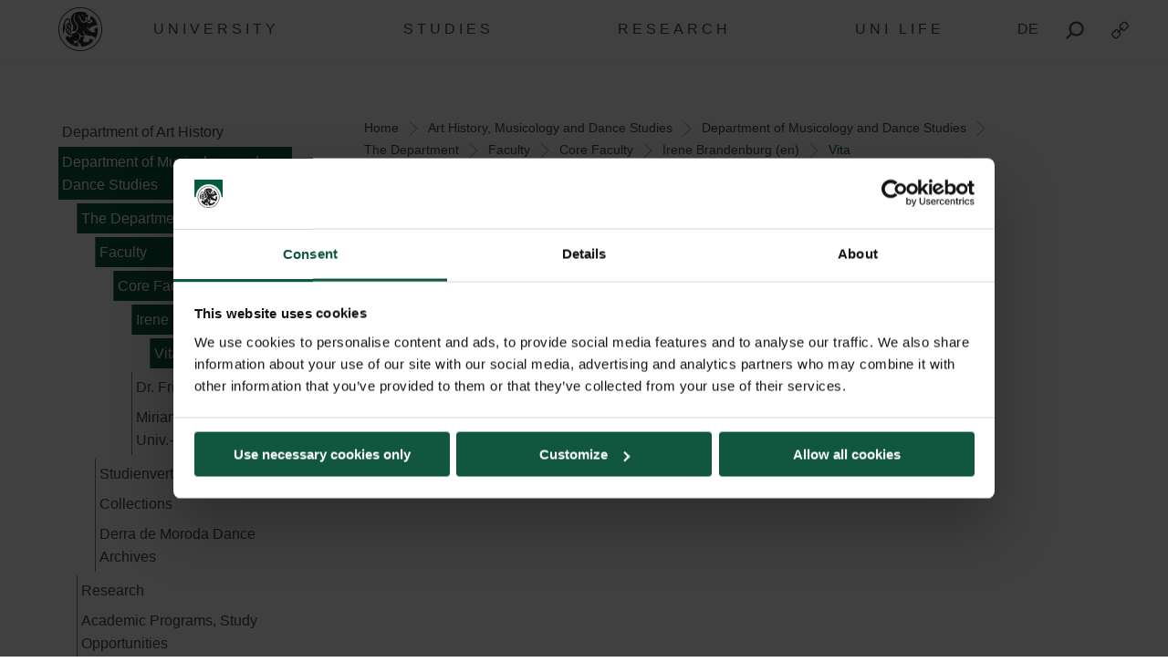

--- FILE ---
content_type: text/html; charset=UTF-8
request_url: https://www.plus.ac.at/art-history-musicology-and-dance-studies/department-of-musicology-and-dance-studies/the-department-2/faculty/core-faculty/irene-brandenburg-en/vita/?lang=en
body_size: 16594
content:
<!DOCTYPE html>
<html class="no-js" dir="ltr" lang="en-US" prefix="og: https://ogp.me/ns#">

<head>
    <meta charset="UTF-8">
    <meta http-equiv="x-ua-compatible" content="ie=edge">
    <meta name="viewport" content="width=device-width, initial-scale=1.0">
    <link media="all" href="https://www.plus.ac.at/wp-content/cache/autoptimize/css/autoptimize_27bcf56de1a87adfeb6004495e5261f3.css" rel="stylesheet"><title>Vita - Universität Salzburg</title>
    	
	<link rel="alternate" hreflang="de" href="https://www.plus.ac.at/kunst-musik-und-tanzwissenschaft/abteilung-musik-und-tanzwissenschaft/die-abteilung/personen/wissenschaftliches-personal/irene-brandenburg/vita/" />
<link rel="alternate" hreflang="en" href="https://www.plus.ac.at/art-history-musicology-and-dance-studies/department-of-musicology-and-dance-studies/the-department-2/faculty/core-faculty/irene-brandenburg-en/vita/?lang=en" />
<link rel="alternate" hreflang="x-default" href="https://www.plus.ac.at/kunst-musik-und-tanzwissenschaft/abteilung-musik-und-tanzwissenschaft/die-abteilung/personen/wissenschaftliches-personal/irene-brandenburg/vita/" />

		<!-- All in One SEO 4.7.8 - aioseo.com -->
	<meta name="robots" content="max-image-preview:large" />
	<link rel="canonical" href="https://www.plus.ac.at/art-history-musicology-and-dance-studies/department-of-musicology-and-dance-studies/the-department-2/faculty/core-faculty/irene-brandenburg-en/vita/?lang=en" />
	<meta name="generator" content="All in One SEO (AIOSEO) 4.7.8" />
		<meta property="og:locale" content="en_US" />
		<meta property="og:site_name" content="Universität Salzburg - Paris Lodron Universität Salzburg" />
		<meta property="og:type" content="article" />
		<meta property="og:title" content="Vita - Universität Salzburg" />
		<meta property="og:url" content="https://www.plus.ac.at/art-history-musicology-and-dance-studies/department-of-musicology-and-dance-studies/the-department-2/faculty/core-faculty/irene-brandenburg-en/vita/?lang=en" />
		<meta property="article:published_time" content="2021-02-21T10:33:25+00:00" />
		<meta property="article:modified_time" content="2021-02-27T16:59:24+00:00" />
		<meta name="twitter:card" content="summary_large_image" />
		<meta name="twitter:title" content="Vita - Universität Salzburg" />
		<script type="application/ld+json" class="aioseo-schema">
			{"@context":"https:\/\/schema.org","@graph":[{"@type":"BreadcrumbList","@id":"https:\/\/www.plus.ac.at\/art-history-musicology-and-dance-studies\/department-of-musicology-and-dance-studies\/the-department-2\/faculty\/core-faculty\/irene-brandenburg-en\/vita\/?lang=en#breadcrumblist","itemListElement":[{"@type":"ListItem","@id":"https:\/\/www.plus.ac.at\/?lang=en\/#listItem","position":1,"name":"Home","item":"https:\/\/www.plus.ac.at\/?lang=en\/","nextItem":{"@type":"ListItem","@id":"https:\/\/www.plus.ac.at\/art-history-musicology-and-dance-studies\/?lang=en#listItem","name":"Art History, Musicology and Dance Studies"}},{"@type":"ListItem","@id":"https:\/\/www.plus.ac.at\/art-history-musicology-and-dance-studies\/?lang=en#listItem","position":2,"name":"Art History, Musicology and Dance Studies","item":"https:\/\/www.plus.ac.at\/art-history-musicology-and-dance-studies\/?lang=en","nextItem":{"@type":"ListItem","@id":"https:\/\/www.plus.ac.at\/art-history-musicology-and-dance-studies\/department-of-musicology-and-dance-studies\/?lang=en#listItem","name":"Department of Musicology and Dance Studies"},"previousItem":{"@type":"ListItem","@id":"https:\/\/www.plus.ac.at\/?lang=en\/#listItem","name":"Home"}},{"@type":"ListItem","@id":"https:\/\/www.plus.ac.at\/art-history-musicology-and-dance-studies\/department-of-musicology-and-dance-studies\/?lang=en#listItem","position":3,"name":"Department of Musicology and Dance Studies","item":"https:\/\/www.plus.ac.at\/art-history-musicology-and-dance-studies\/department-of-musicology-and-dance-studies\/?lang=en","nextItem":{"@type":"ListItem","@id":"https:\/\/www.plus.ac.at\/art-history-musicology-and-dance-studies\/department-of-musicology-and-dance-studies\/the-department-2\/?lang=en#listItem","name":"The Department"},"previousItem":{"@type":"ListItem","@id":"https:\/\/www.plus.ac.at\/art-history-musicology-and-dance-studies\/?lang=en#listItem","name":"Art History, Musicology and Dance Studies"}},{"@type":"ListItem","@id":"https:\/\/www.plus.ac.at\/art-history-musicology-and-dance-studies\/department-of-musicology-and-dance-studies\/the-department-2\/?lang=en#listItem","position":4,"name":"The Department","item":"https:\/\/www.plus.ac.at\/art-history-musicology-and-dance-studies\/department-of-musicology-and-dance-studies\/the-department-2\/?lang=en","nextItem":{"@type":"ListItem","@id":"https:\/\/www.plus.ac.at\/art-history-musicology-and-dance-studies\/department-of-musicology-and-dance-studies\/the-department-2\/faculty\/?lang=en#listItem","name":"Faculty"},"previousItem":{"@type":"ListItem","@id":"https:\/\/www.plus.ac.at\/art-history-musicology-and-dance-studies\/department-of-musicology-and-dance-studies\/?lang=en#listItem","name":"Department of Musicology and Dance Studies"}},{"@type":"ListItem","@id":"https:\/\/www.plus.ac.at\/art-history-musicology-and-dance-studies\/department-of-musicology-and-dance-studies\/the-department-2\/faculty\/?lang=en#listItem","position":5,"name":"Faculty","item":"https:\/\/www.plus.ac.at\/art-history-musicology-and-dance-studies\/department-of-musicology-and-dance-studies\/the-department-2\/faculty\/?lang=en","nextItem":{"@type":"ListItem","@id":"https:\/\/www.plus.ac.at\/art-history-musicology-and-dance-studies\/department-of-musicology-and-dance-studies\/the-department-2\/faculty\/core-faculty\/?lang=en#listItem","name":"Core Faculty"},"previousItem":{"@type":"ListItem","@id":"https:\/\/www.plus.ac.at\/art-history-musicology-and-dance-studies\/department-of-musicology-and-dance-studies\/the-department-2\/?lang=en#listItem","name":"The Department"}},{"@type":"ListItem","@id":"https:\/\/www.plus.ac.at\/art-history-musicology-and-dance-studies\/department-of-musicology-and-dance-studies\/the-department-2\/faculty\/core-faculty\/?lang=en#listItem","position":6,"name":"Core Faculty","item":"https:\/\/www.plus.ac.at\/art-history-musicology-and-dance-studies\/department-of-musicology-and-dance-studies\/the-department-2\/faculty\/core-faculty\/?lang=en","nextItem":{"@type":"ListItem","@id":"https:\/\/www.plus.ac.at\/art-history-musicology-and-dance-studies\/department-of-musicology-and-dance-studies\/the-department-2\/faculty\/core-faculty\/irene-brandenburg-en\/?lang=en#listItem","name":"Irene Brandenburg (en)"},"previousItem":{"@type":"ListItem","@id":"https:\/\/www.plus.ac.at\/art-history-musicology-and-dance-studies\/department-of-musicology-and-dance-studies\/the-department-2\/faculty\/?lang=en#listItem","name":"Faculty"}},{"@type":"ListItem","@id":"https:\/\/www.plus.ac.at\/art-history-musicology-and-dance-studies\/department-of-musicology-and-dance-studies\/the-department-2\/faculty\/core-faculty\/irene-brandenburg-en\/?lang=en#listItem","position":7,"name":"Irene Brandenburg (en)","item":"https:\/\/www.plus.ac.at\/art-history-musicology-and-dance-studies\/department-of-musicology-and-dance-studies\/the-department-2\/faculty\/core-faculty\/irene-brandenburg-en\/?lang=en","nextItem":{"@type":"ListItem","@id":"https:\/\/www.plus.ac.at\/art-history-musicology-and-dance-studies\/department-of-musicology-and-dance-studies\/the-department-2\/faculty\/core-faculty\/irene-brandenburg-en\/vita\/?lang=en#listItem","name":"Vita"},"previousItem":{"@type":"ListItem","@id":"https:\/\/www.plus.ac.at\/art-history-musicology-and-dance-studies\/department-of-musicology-and-dance-studies\/the-department-2\/faculty\/core-faculty\/?lang=en#listItem","name":"Core Faculty"}},{"@type":"ListItem","@id":"https:\/\/www.plus.ac.at\/art-history-musicology-and-dance-studies\/department-of-musicology-and-dance-studies\/the-department-2\/faculty\/core-faculty\/irene-brandenburg-en\/vita\/?lang=en#listItem","position":8,"name":"Vita","previousItem":{"@type":"ListItem","@id":"https:\/\/www.plus.ac.at\/art-history-musicology-and-dance-studies\/department-of-musicology-and-dance-studies\/the-department-2\/faculty\/core-faculty\/irene-brandenburg-en\/?lang=en#listItem","name":"Irene Brandenburg (en)"}}]},{"@type":"Organization","@id":"https:\/\/www.plus.ac.at\/?lang=en\/#organization","name":"Paris Lodron Universit\u00e4t Salzburg","description":"Paris Lodron Universit\u00e4t Salzburg","url":"https:\/\/www.plus.ac.at\/?lang=en\/"},{"@type":"WebPage","@id":"https:\/\/www.plus.ac.at\/art-history-musicology-and-dance-studies\/department-of-musicology-and-dance-studies\/the-department-2\/faculty\/core-faculty\/irene-brandenburg-en\/vita\/?lang=en#webpage","url":"https:\/\/www.plus.ac.at\/art-history-musicology-and-dance-studies\/department-of-musicology-and-dance-studies\/the-department-2\/faculty\/core-faculty\/irene-brandenburg-en\/vita\/?lang=en","name":"Vita - Universit\u00e4t Salzburg","inLanguage":"en-US","isPartOf":{"@id":"https:\/\/www.plus.ac.at\/?lang=en\/#website"},"breadcrumb":{"@id":"https:\/\/www.plus.ac.at\/art-history-musicology-and-dance-studies\/department-of-musicology-and-dance-studies\/the-department-2\/faculty\/core-faculty\/irene-brandenburg-en\/vita\/?lang=en#breadcrumblist"},"datePublished":"2021-02-21T11:33:25+01:00","dateModified":"2021-02-27T17:59:24+01:00"},{"@type":"WebSite","@id":"https:\/\/www.plus.ac.at\/?lang=en\/#website","url":"https:\/\/www.plus.ac.at\/?lang=en\/","name":"Paris Lodron Universit\u00e4t Salzburg","description":"Paris Lodron Universit\u00e4t Salzburg","inLanguage":"en-US","publisher":{"@id":"https:\/\/www.plus.ac.at\/?lang=en\/#organization"}}]}
		</script>
		<!-- All in One SEO -->

<script id="Cookiebot" data-culture="EN" src="https://consent.cookiebot.com/uc.js" data-cbid="5bc55187-1665-4e52-a8a8-93293b01ff78" data-blockingmode="auto" type="text/javascript"></script><script>typo_site_url = "https:\/\/www.plus.ac.at"</script><meta property="og:image" content="https://www.plus.ac.at/wp-content/themes/typo-canvas-child-v2/assets/img/uni-sbg-logo.png"><meta property="og:description" content="">






























































<script type="text/javascript" src="https://www.plus.ac.at/wp-includes/js/jquery/jquery.js?ver=20260120000003" id="jquery-js"></script>


<link rel="https://api.w.org/" href="https://www.plus.ac.at/wp-json/"><link rel="alternate" title="JSON" type="application/json" href="https://www.plus.ac.at/wp-json/wp/v2/pages/62165"><link rel="shortcut icon" href="https://www.plus.ac.at/wp-content/themes/typo-canvas-child-v2/assets/img/favicon.ico"><script>
            if( typeof window.ajaxurl == "undefined" ){
                window.ajaxurl = "https:\/\/www.plus.ac.at\/wp-admin\/admin-ajax.php";
            }
            if( typeof window.ajaxnonce == "undefined" ){
                window.ajaxnonce = "69b355ec3c";
            }
            if( typeof window.typo_globals == "undefined" ){
                window.typo_globals = {"language":"en"};
            }
        </script><script>
    "use strict";
    
    if( typeof window.typo_has_class == "undefined" ){
        window.typo_has_class = function( element , css){
            return new RegExp('(\\s|^)' + css + '(\\s|$)').test(element.className);
        }
    }
    
    /****************************************************************************
     * Set Elements To Fullscreen
     ****************************************************************************/
    if( typeof window.typo_set_fullscreen == "undefined" ){
        window.typo_set_fullscreen = function( element){
            var reduced = 0;
            var topbar = document.getElementsByClassName('topbar')[0];
            var topbar_styles = getComputedStyle( topbar );
            
            if( topbar_styles.position == 'fixed' ){
                if( !topbar_styles.background.match(/rgba\(0\,\s*?0\,\s*?0\,\s*?0\)/) ){
                    reduced = document.getElementsByClassName('topbar')[0].offsetHeight;
                }
            } else if( element &&  !element.previousElementSibling ) {
                reduced = document.getElementsByClassName('topbar')[0].offsetHeight;
            }
            
            element.style.height = ( window.innerHeight - reduced) + 'px';
        }
    }
    
    if( typeof window.typo_set_fullscreen_by_id == "undefined" ){
        window.typo_set_fullscreen_by_id = function( ID ){
            var element = document.getElementById(ID);
            if( element ){
                window.typo_set_fullscreen(element);
            }
        };
    }
    
    /****************************************************************************
     * Cap Elements at Fullscreen
     ****************************************************************************/
    if( typeof window.typo_cap_fullscreen == "undefined" ){
        window.typo_cap_fullscreen = function( element ){
            var reduced = 0;
            var topbar = document.getElementsByClassName('topbar')[0];
            var topbar_styles = getComputedStyle( topbar );
            
            if( window.innerWidth < 640 && window.typo_has_class(element , 'medium_cap_to_fullscreen') ){
                element.style.maxHeight = 'none';
                return;
            }
            else if ( window.innerWidth < 1024 && window.typo_has_class(element , 'large_cap_to_fullscreen') ){
                element.style.maxHeight = 'none';
                return;
            }
            
            if( element &&  !element.previousElementSibling ){
                reduced = document.getElementsByClassName('topbar')[0].offsetHeight;
            }
            else if( topbar_styles.position == 'fixed' ){
                if( !topbar_styles.background.match(/rgba\(0\,\s*?0\,\s*?0\,\s*?0\)/) ){
                    reduced = document.getElementsByClassName('topbar')[0].offsetHeight;
                }
            }
            if( element ){
                element.style.maxHeight = ( window.innerHeight - reduced) + 'px';
            }
        };
    }
    
    if( typeof window.typo_cap_fullscreen_by_id == "undefined" ){
        window.typo_cap_fullscreen_by_id = function( ID ){
            var element = document.getElementById(ID);
            if( element ){
                window.typo_cap_fullscreen(element);
            }
        };
    }
    
    /****************************************************************************
     * Controller
     ****************************************************************************/
    if( typeof window.typo_update_fullscreens == "undefined" ){
        window.typo_update_fullscreens = function( ){
            var elements = [];
            if( document.getElementsByClassName('typo_parallax_section').length){
                elements = elements.concat([].slice.call(document.getElementsByClassName('typo_parallax_section')));
            }
            if( document.getElementsByClassName('typo_slider_section').length){
                elements = elements.concat([].slice.call(document.getElementsByClassName('typo_slider_section')));
            }
            for( var i = 0; i < elements.length; i++ ){
                if( elements[i].classList.contains('fullscreen') ){
                    window.typo_set_fullscreen( elements[i] );
                } else {
                    window.typo_cap_fullscreen( elements[i] );
                }
                
            }
        };
        window.typo_update_fullscreens();
    }
        
    // /* TODO: Fix some priority issues .. maybe add a event-chain in typo-base*/
    // window.addEventListener('resize',function(event){
    //     setTimeout(function(){
    //         window.typo_update_native_fullscreens();
    //     },25);
    // });
        
</script>
<script>
    "use strict";
    
    
        /*window.typo_has_class = function( element , css){
            return new RegExp('(\\s|^)' + css + '(\\s|$)').test(element.className);
        }*/
    
    
    /****************************************************************************
     * Set Elements To Fullscreen
     ****************************************************************************/
    
        window.typo_set_fullscreen = function( element){
                var h_topbar = document.getElementsByClassName('topbar')[0].offsetHeight;
                element.style.height = ( window.innerHeight - h_topbar) + 'px';
        }
    
    

        window.typo_set_fullscreen_by_id = function( ID ){
            var element = document.getElementById(ID);
            if( element ){
                window.typo_set_fullscreen(element);
            }
        };
    
    
    /****************************************************************************
     * Cap Elements at Fullscreen
     ****************************************************************************/
    
        window.typo_cap_fullscreen = function( element ){
            if( element ){
                var h_topbar = document.getElementsByClassName('topbar')[0].offsetHeight;
                element.style.height = ( window.innerHeight- h_topbar) + 'px';
            }
        };
    
    
    if( typeof window.typo_cap_fullscreen_by_id == "undefined" ){
        window.typo_cap_fullscreen_by_id = function( ID ){
            var element = document.getElementById(ID);
            if( element ){
                window.typo_cap_fullscreen(element);
            }
        };
    }
    

        

        
</script>
<script type="text/javascript">
/* <![CDATA[ */
var typoRequestURL = {"path":{"raw":"\/art-history-musicology-and-dance-studies\/department-of-musicology-and-dance-studies\/the-department-2\/faculty\/core-faculty\/irene-brandenburg-en\/vita\/","path":"\/art-history-musicology-and-dance-studies\/department-of-musicology-and-dance-studies\/the-department-2\/faculty\/core-faculty\/irene-brandenburg-en\/vita\/","path_with_slashes":"\/art-history-musicology-and-dance-studies\/department-of-musicology-and-dance-studies\/the-department-2\/faculty\/core-faculty\/irene-brandenburg-en\/vita\/","path_without_slashes":"art-history-musicology-and-dance-studies\/department-of-musicology-and-dance-studies\/the-department-2\/faculty\/core-faculty\/irene-brandenburg-en\/vita","path_arr":["art-history-musicology-and-dance-studies","department-of-musicology-and-dance-studies","the-department-2","faculty","core-faculty","irene-brandenburg-en","vita"]},"query":{"lang":"en"},"site_url":{"url":"https:\/\/www.plus.ac.at","length":22,"path":"\/","path_length":1,"path_arr":[]},"invoked_by_plus_crawler":false,"is_block_renderer":false,"is_rest_api":false,"language":"en","baseRESTAPI":"https:\/\/www.plus.ac.at\/?rest_route=","post_id":62165,"post_type":"page","pagegroup":61469}
/* ]]> */
</script>
<script src="https://www.plus.ac.at/wp-content/themes/typo-canvas-child-v2/core/deobfuscate.js"></script></head>

<body class="wp-singular page-template-default page page-id-62165 page-child parent-pageid-62105 wp-theme-typo-canvas wp-child-theme-typo-canvas-child-v2 lok_load_sidebar">
    <div role="navigation" id="accesskeys" class="hide-for-small-only" aria-label="Accesskeys description">
        <span>Accesskeys &nbsp;:&nbsp; </span>
        <a accesskey="1" href="#main-navigation"> Main menu (Accesskey - 1)</a>
        <a accesskey="2" href="#main"> Skip to main content (Accesskey - 2) </a>
                    <a accesskey="3" href="#sidebar-navigation"> Subnavigation (Accesskey - 3) </a>
                <a accesskey="4" href="#footer"> Footer (Accesskey - 4) </a>
        <a class="search_from_accesskey" accesskey="5" href="#search_btn"> Search (Accesskey - 5)</a>
    </div>
    <div id="scroll_top" class="wrapper">

        <div class="topbar is_fixed" role="banner">
    <div class="row align-center">
        <div class="columns small-12 large-12">
            
<a href="https://www.plus.ac.at/?lang=en" title="Universit&auml;t Salzburg" class="logo_wrapper">
    <img id="logo" class="logo" title="Universit&auml;t Salzburg" alt="Universit&auml;t Salzburg" src="https://www.plus.ac.at/wp-content/themes/typo-canvas-child-v2/assets/img/PLUS%20Loewe%20schwarz.svg">
</a>

            
<div class="navigation_wrapper">
    <div class="navigation_toggle_wrapper hide-for-large">
        <a class="navigation_toggle"></a>
    </div>
    <div id="main-navigation" class="menu_wrapper">
        <nav class="menu_container menu_mainmenu active "><ul id="menu-mainmenu-en" class="menu" tabindex="-1"><li id="menu-item-110399" class="menu-item menu-item-type-custom menu-item-object-custom menu-item-110399"><a href="#plus" aria-haspopup="true" aria-expanded="false">University</a></li>
<li id="menu-item-110400" class="menu-item menu-item-type-custom menu-item-object-custom menu-item-110400"><a href="#studium" aria-haspopup="true" aria-expanded="false">Studies</a></li>
<li id="menu-item-110401" class="menu-item menu-item-type-custom menu-item-object-custom menu-item-110401"><a href="#forschung" aria-haspopup="true" aria-expanded="false">Research</a></li>
<li id="menu-item-110402" class="menu-item menu-item-type-custom menu-item-object-custom menu-item-110402"><a href="#unileben" aria-haspopup="true" aria-expanded="false">Uni Life</a></li>
</ul><div class="lok_wrap_second_col"><nav class="menu_container menu_mainmenu_0 secondary_nav"><span class="menu_title">Quicklinks</span><ul id="menu-unisbg_quickmenu-en" class="menu" tabindex="-1"><li id="menu-item-155067" class="menu-item menu-item-type-post_type menu-item-object-page menu-item-155067"><a href="https://www.plus.ac.at/university-library/?lang=en">Library</a></li>
<li id="menu-item-110421" class="menu-item menu-item-type-post_type menu-item-object-page menu-item-110421"><a href="https://www.plus.ac.at/email/?lang=en" title="email">E-Mail</a></li>
<li id="menu-item-155788" class="menu-item menu-item-type-custom menu-item-object-custom menu-item-155788"><a href="https://elearn.sbg.ac.at/ultra/institution-page">E-Learning</a></li>
<li id="menu-item-155022" class="menu-item menu-item-type-custom menu-item-object-custom menu-item-155022"><a href="https://login.sbg.ac.at/">PLUS-Login</a></li>
<li id="menu-item-155795" class="menu-item menu-item-type-custom menu-item-object-custom menu-item-155795"><a href="https://online.uni-salzburg.at/plus_online/webnav.ini">PLUSOnline</a></li>
<li id="menu-item-419944" class="menu-item menu-item-type-custom menu-item-object-custom menu-item-has-children menu-item-419944"><a href="#">More</a>
<ul class="sub-menu">
	<li id="menu-item-194101" class="menu-item menu-item-type-post_type menu-item-object-page menu-item-194101"><a href="https://www.plus.ac.at/communication-and-fundraising/service-for-media/?lang=en">Press</a></li>
	<li id="menu-item-643399" class="menu-item menu-item-type-post_type menu-item-object-page menu-item-643399"><a href="https://www.plus.ac.at/international-relations-department/civis/?lang=en">CIVIS</a></li>
	<li id="menu-item-346872" class="menu-item menu-item-type-post_type menu-item-object-page menu-item-346872"><a href="https://www.plus.ac.at/personalwesen/stellenmarkt-en/?lang=en">Jobs</a></li>
	<li id="menu-item-155823" class="menu-item menu-item-type-custom menu-item-object-custom menu-item-155823"><a href="https://uni-salzburg.elsevierpure.com/">PLUS Research</a></li>
	<li id="menu-item-368116" class="menu-item menu-item-type-post_type menu-item-object-page menu-item-368116"><a href="https://www.plus.ac.at/international-relations-department/international-relations-office/news-events-social-media/news-aus-ukraine/?lang=en">Ukraine | Support</a></li>
	<li id="menu-item-566324" class="menu-item menu-item-type-post_type menu-item-object-page menu-item-566324"><a href="https://www.plus.ac.at/blog/?lang=en">Blog</a></li>
</ul>
</li>
</ul></nav></div></nav><nav class="menu_container menu_plus submenu"><span class="menu_title">The PLUS</span><ul id="menu-gm_links_plus-en" class="menu" tabindex="-1"><li id="menu-item-143699" class="menu-item menu-item-type-post_type menu-item-object-page menu-item-143699"><a href="https://www.plus.ac.at/the-university-of-salzburg/about-the-plus/?lang=en&amp;svs=38">About the University of Salzburg</a></li>
<li id="menu-item-143710" class="menu-item menu-item-type-post_type menu-item-object-page menu-item-143710"><a href="https://www.plus.ac.at/the-university-of-salzburg/university-governance/?lang=en&amp;svs=38">University governance</a></li>
<li id="menu-item-143712" class="menu-item menu-item-type-post_type menu-item-object-page menu-item-143712"><a href="https://www.plus.ac.at/the-university-of-salzburg/faculties/?lang=en&amp;svs=38">Faculties</a></li>
<li id="menu-item-143714" class="menu-item menu-item-type-custom menu-item-object-custom menu-item-143714"><a href="#">School of Education</a></li>
<li id="menu-item-143719" class="menu-item menu-item-type-post_type menu-item-object-page menu-item-143719"><a href="https://www.plus.ac.at/the-university-of-salzburg/focus-areas/?lang=en&amp;svs=38">Focus areas</a></li>
<li id="menu-item-143721" class="menu-item menu-item-type-post_type menu-item-object-page menu-item-143721"><a href="https://www.plus.ac.at/the-university-of-salzburg/centres/?lang=en&amp;svs=38">Centres</a></li>
<li id="menu-item-143724" class="menu-item menu-item-type-post_type menu-item-object-page menu-item-143724"><a href="https://www.plus.ac.at/the-university-of-salzburg/inter-university-institutions/?lang=en&amp;svs=38">Inter-university institutions</a></li>
<li id="menu-item-143733" class="menu-item menu-item-type-post_type menu-item-object-page menu-item-143733"><a href="https://www.plus.ac.at/the-university-of-salzburg/administration-and-services/?lang=en&amp;svs=38">Administration and services</a></li>
<li id="menu-item-165904" class="menu-item menu-item-type-post_type menu-item-object-page menu-item-165904"><a href="https://www.plus.ac.at/the-university-of-salzburg/university-of-salzburg-business-school/?lang=en&amp;svs=38">University of Salzburg Business School</a></li>
<li id="menu-item-207958" class="menu-item menu-item-type-post_type menu-item-object-page menu-item-207958"><a href="https://www.plus.ac.at/the-university-of-salzburg/associations-boards-committees/?lang=en&amp;svs=38">Associations, boards and committees</a></li>
</ul><div class="lok_wrap_second_col"><div class="overlay_menu_botttom_menu_text"><div class="content_inside"><hr>
<p>The University of Salzburg boasts six faculties with 34 departments and around 90 degree programmes in digital and analytical, natural and life sciences, social sciences and cultural studies, law and economics, and theology. Almost 18,000 students are enrolled in bachelor&rsquo;s, master&rsquo;s and doctoral programmes here.</p>
<p>Founded in 1622 by Prince Archbishop Paris Lodron and re-established in 1962, today the University of Salzburg is the largest educational institution in Salzburg.</p>
</div></div><nav class="menu_container menu_plus_1 secondary_nav"><span class="menu_title">Quicklinks</span><ul id="menu-gm_mitte_plus-en" class="menu" tabindex="-1"><li id="menu-item-151903" class="menu-item menu-item-type-post_type menu-item-object-page menu-item-151903"><a href="https://www.plus.ac.at/theology/?lang=en">Faculty of Catholic Theology</a></li>
<li id="menu-item-317293" class="menu-item menu-item-type-custom menu-item-object-custom menu-item-317293"><a href="https://www.plus.ac.at/faculty-of-cultural-sciences/?lang=en">Faculty of Arts and Humanities</a></li>
<li id="menu-item-317289" class="menu-item menu-item-type-custom menu-item-object-custom menu-item-317289"><a href="https://www.plus.ac.at/digital-and-analytical-sciences/?lang=en">Faculty of Digital and Analytical Sciences</a></li>
<li id="menu-item-317305" class="menu-item menu-item-type-custom menu-item-object-custom menu-item-317305"><a href="https://www.plus.ac.at/law-business-economics/?lang=en">Faculty of Law, Business and Economics</a></li>
<li id="menu-item-325182" class="menu-item menu-item-type-post_type menu-item-object-page menu-item-325182"><a href="https://www.plus.ac.at/natural-and-life-sciences/?lang=en">Faculty of Natural and Life Sciences</a></li>
<li id="menu-item-373958" class="menu-item menu-item-type-post_type menu-item-object-page menu-item-373958"><a href="https://www.plus.ac.at/gesellschaftswissenschaftliche-fakultaet/?lang=en">Faculty of Social Sciences</a></li>
</ul></nav></div><div class="menu_container submenu cta_element typo-lazy-background root_nav_cta" data-bgimg="https://www.plus.ac.at/wp-content/uploads/2021/03/DSC1372b_2020-04-01_NW-Fakultaet-Eingang-Siegel-Brunnen_LC-3-scaled.jpg"></div><a class="nav_back" href="#mainmenu">Back</a></nav><nav class="menu_container menu_unileben submenu"><span class="menu_title">Uni-Life</span><ul id="menu-gm_links_unileben-en" class="menu" tabindex="-1"><li id="menu-item-515302" class="menu-item menu-item-type-post_type menu-item-object-page menu-item-515302"><a href="https://www.plus.ac.at/studium/university-life/aufenthaltsraeume-fuer-studierende/?lang=en">Common areas for students</a></li>
<li id="menu-item-514852" class="menu-item menu-item-type-post_type menu-item-object-page menu-item-514852"><a href="https://www.plus.ac.at/studium/university-life/bus-bahn-und-rad/?lang=en">Bus, train and bike</a></li>
<li id="menu-item-514853" class="menu-item menu-item-type-post_type menu-item-object-page menu-item-514853"><a href="https://www.plus.ac.at/studium/university-life/wohnen-job-kind/?lang=en">Housing, job and children</a></li>
<li id="menu-item-514854" class="menu-item menu-item-type-post_type menu-item-object-page menu-item-514854"><a href="https://www.plus.ac.at/studium/university-life/kultur-events-und-essen/?lang=en">City, culture and food</a></li>
<li id="menu-item-514855" class="menu-item menu-item-type-post_type menu-item-object-page menu-item-514855"><a href="https://www.plus.ac.at/studium/university-life/zusatzangebote-der-plus/?lang=en">Additional offers of the University of Salzburg</a></li>
</ul><div class="lok_wrap_second_col"><div class="overlay_menu_botttom_menu_text"><div class="content_inside"><p>In order to get the best out of your time in Salzburg, you are likely to consider other factors such as suitable accommodation, various food and sports options, interesting part-time jobs, and exciting events as well. We also support students with parenting responsibilities.</p>
<p>If you are one of our graduates but feel you don&rsquo;t want to leave student life behind just yet, join our Alumni Club.</p>
</div></div><nav class="menu_container menu_unileben_1 secondary_nav"><span class="menu_title">Quicklinks</span><ul id="menu-gm_mitte_unileben-en" class="menu" tabindex="-1"><li id="menu-item-151972" class="menu-item menu-item-type-custom menu-item-object-custom menu-item-151972"><a href="https://boersen.oeh-salzburg.at/boersen/wohnungsboerse/">&Ouml;H Housing Exchange</a></li>
<li id="menu-item-151977" class="menu-item menu-item-type-custom menu-item-object-custom menu-item-151977"><a href="https://boersen.oeh-salzburg.at/boersen/jobboerse/">&Ouml;H Job Exchange</a></li>
<li id="menu-item-152020" class="menu-item menu-item-type-custom menu-item-object-custom menu-item-152020"><a href="http://usi.uni-salzburg.at/">University Sport Institute (USI)</a></li>
<li id="menu-item-328991" class="menu-item menu-item-type-post_type menu-item-object-page menu-item-328991"><a href="https://www.plus.ac.at/language-centre/?lang=en">Language Centre</a></li>
</ul></nav></div><div class="menu_container submenu cta_element typo-lazy-background root_nav_cta" data-bgimg="https://www.plus.ac.at/wp-content/uploads/2021/03/Salzburg-panorama-01_2018-10-31_Salzburg-Nacht_panorama_LC-2.jpg"></div><a class="nav_back" href="#mainmenu">Back</a></nav><nav class="menu_container menu_forschung submenu"><span class="menu_title">Research</span><ul id="menu-gm_links_forschung-en" class="menu" tabindex="-1"><li id="menu-item-171347" class="menu-item menu-item-type-post_type menu-item-object-page menu-item-171347"><a href="https://www.plus.ac.at/research/plus/?lang=en">Research at the University of Salzburg</a></li>
<li id="menu-item-171350" class="menu-item menu-item-type-post_type menu-item-object-page menu-item-171350"><a href="https://www.plus.ac.at/research/awards/?lang=en">Research awards and prizes</a></li>
<li id="menu-item-171366" class="menu-item menu-item-type-post_type menu-item-object-page menu-item-171366"><a href="https://www.plus.ac.at/research/career/?lang=en">Career in research</a></li>
<li id="menu-item-171368" class="menu-item menu-item-type-post_type menu-item-object-page menu-item-171368"><a href="https://www.plus.ac.at/research/society/?lang=en">Together for our society</a></li>
<li id="menu-item-171372" class="menu-item menu-item-type-post_type menu-item-object-page menu-item-171372"><a href="https://www.plus.ac.at/research/funding/?lang=en">Research funding</a></li>
<li id="menu-item-171422" class="menu-item menu-item-type-post_type menu-item-object-page menu-item-171422"><a href="https://www.plus.ac.at/research/support/?lang=en">Services and contact</a></li>
</ul><div class="lok_wrap_second_col"><div class="overlay_menu_botttom_menu_text"><div class="content_inside"><p>The University of Salzburg is a research institution well established in both local and international networks. It is a high-profile institution boasting a diverse subject offer. Around 2,000 academics are responsible for shaping this profile through their excellent research work at the University of Salzburg.</p>
<p>Research-based teaching is one of the trademarks of the University of Salzburg. It combines the versatile research services with an excellent teaching offer for all students.</p>
</div></div><nav class="menu_container menu_forschung_1 secondary_nav"><span class="menu_title">Quicklinks</span><ul id="menu-gm_mitte_forschung-en" class="menu" tabindex="-1"><li id="menu-item-772303" class="menu-item menu-item-type-custom menu-item-object-custom menu-item-772303"><a href="https://www.instagram.com/plus.forschung.und.transfer/">Instagram Forschungsservice</a></li>
<li id="menu-item-171400" class="menu-item menu-item-type-custom menu-item-object-custom menu-item-171400"><a href="https://www.facebook.com/PLUS.Forschungsservice/">Facebook Forschungsservice</a></li>
<li id="menu-item-210228" class="menu-item menu-item-type-post_type menu-item-object-page menu-item-210228"><a href="https://www.plus.ac.at/research/support/pure/?lang=en">Pure | PLUS Research</a></li>
<li id="menu-item-772741" class="menu-item menu-item-type-custom menu-item-object-custom menu-item-772741"><a href="https://www.plus.ac.at/grants/">Funding Opportunities</a></li>
<li id="menu-item-772300" class="menu-item menu-item-type-post_type menu-item-object-page menu-item-772300"><a href="https://www.plus.ac.at/the-university-of-salzburg/faculties/?lang=en&amp;svs=38">Faculties</a></li>
<li id="menu-item-189880" class="menu-item menu-item-type-post_type menu-item-object-page menu-item-189880"><a href="https://www.plus.ac.at/the-university-of-salzburg/faculties/departments/?lang=en&amp;svs=38">Departments</a></li>
</ul></nav></div><div class="menu_container submenu cta_element typo-lazy-background root_nav_cta" data-bgimg="https://www.plus.ac.at/wp-content/uploads/2021/03/DSC2467_2020-04-02_Chemische-Elemente-Abkuerzungen_LC-1-scaled.jpg"></div><a class="nav_back" href="#mainmenu">Back</a></nav><nav class="menu_container menu_studium submenu"><span class="menu_title">Study</span><ul id="menu-gm_links_studium-en" class="menu" tabindex="-1"><li id="menu-item-614773" class="menu-item menu-item-type-post_type menu-item-object-page menu-item-614773"><a href="https://www.plus.ac.at/studium/studienangebot/?lang=en">Study Programmes</a></li>
<li id="menu-item-614776" class="menu-item menu-item-type-post_type menu-item-object-page menu-item-614776"><a href="https://www.plus.ac.at/studium/vor-dem-studium-3/?lang=en">Students services</a></li>
<li id="menu-item-425192" class="menu-item menu-item-type-post_type menu-item-object-page menu-item-425192"><a href="https://www.plus.ac.at/studium/grants-and-scholarships/?lang=en">Grants and Scholarships</a></li>
<li id="menu-item-166739" class="menu-item menu-item-type-post_type menu-item-object-page menu-item-166739"><a href="https://www.plus.ac.at/international-relations-department/international-relations-office/service-for-students/?lang=en">International students</a></li>
<li id="menu-item-783965" class="menu-item menu-item-type-post_type menu-item-object-page menu-item-783965"><a href="https://www.plus.ac.at/plus-career-startup-center-en/?lang=en">Career Center</a></li>
</ul><div class="lok_wrap_second_col"><div class="overlay_menu_botttom_menu_text"><div class="content_inside"><p>From the wide range of degree programmes to student services, important semester dates to studying abroad: you can find all the important information about studying at the PLUS here.</p>
<p>The taster offers for prospective students, &ldquo;Studieren Probieren&rdquo; and &ldquo;Studieren Recherchieren&rdquo;, allow secondary school leavers to find out more about entry procedures and preparations for university life.</p>
</div></div><nav class="menu_container menu_studium_1 secondary_nav"><span class="menu_title">Quicklinks</span><ul id="menu-gm_mitte_studium-en" class="menu" tabindex="-1"><li id="menu-item-614779" class="menu-item menu-item-type-post_type menu-item-object-page menu-item-614779"><a href="https://www.plus.ac.at/studium/vor-dem-studium-3/studienbeitrag/?lang=en">Tuition Fee</a></li>
<li id="menu-item-165879" class="menu-item menu-item-type-custom menu-item-object-custom menu-item-165879"><a href="#">Welcome Day</a></li>
<li id="menu-item-152226" class="menu-item menu-item-type-custom menu-item-object-custom menu-item-152226"><a href="https://www.oeh-salzburg.at/oeh-salzburg/beratungszentrum/">&Ouml;H Student Counseling Center</a></li>
<li id="menu-item-162159" class="menu-item menu-item-type-post_type menu-item-object-page menu-item-162159"><a href="https://www.plus.ac.at/doctorate-school-plus-en/?lang=en">Doctorate School PLUS</a></li>
<li id="menu-item-229244" class="menu-item menu-item-type-custom menu-item-object-custom menu-item-229244"><a href="https://www.plus.ac.at/studium/grants-and-scholarships/?lang=en">Grants and scholarships</a></li>
<li id="menu-item-328992" class="menu-item menu-item-type-post_type menu-item-object-page menu-item-328992"><a href="https://www.plus.ac.at/language-centre/?lang=en">Language Centre</a></li>
<li id="menu-item-166633" class="menu-item menu-item-type-post_type menu-item-object-page menu-item-166633"><a href="https://www.plus.ac.at/communication-and-fundraising/service-for-students/open-day/?lang=en">Open Day</a></li>
</ul></nav></div><div class="menu_container submenu cta_element typo-lazy-background root_nav_cta" data-bgimg="https://www.plus.ac.at/wp-content/uploads/2021/03/DSC4583_2020-04-02_Unipark-Nonntal-Bibliothek_LC-1-scaled.jpg"></div><a class="nav_back" href="#mainmenu">Back</a></nav>    </div>
</div>            
<div class="lang_sel_list_horizontal wpml-ls-statics-shortcode_actions wpml-ls wpml-ls-legacy-list-horizontal" id="lang_sel_list">
	<ul><li class="icl-de wpml-ls-slot-shortcode_actions wpml-ls-item wpml-ls-item-de wpml-ls-first-item wpml-ls-last-item wpml-ls-item-legacy-list-horizontal">
				<a href="https://www.plus.ac.at/kunst-musik-und-tanzwissenschaft/abteilung-musik-und-tanzwissenschaft/die-abteilung/personen/wissenschaftliches-personal/irene-brandenburg/vita/" class="wpml-ls-link">
                    <span class="wpml-ls-native icl_lang_sel_native" lang="de">DE</span></a>
			</li></ul>
</div>
            
<div class="lok_search_wrapper_overlay">
        <form id="lok_search_form" method="get" action="https://www.plus.ac.at/?lang=en">
            <label id="search_label" class="lok_search_label" for="search">Search</label>
            <div role="combobox" aria-expanded="false" aria-owns="lok_search_suggestions" aria-haspopup="listbox" id="search-combobox">
                <input type="text" class="lok_search_input_field" aria-autocomplete="list" aria-controls="lok_search_suggestions" name="s" id="search" placeholder="Search" autocomplete="off" value="">
            </div>
            
        <input type="hidden" name="lang" value="en"></form>     
    </div>
    <a id="search_btn" class="lok_search_button btn_open" role="button" href="#search" aria-label="Search">
        <i class="fa fa-search" aria-hidden="true"></i>
    </a>
    <a class="lok_btn_quicklink" role="button" href="#quicklink" aria-label="Quicklinks">
        <i class="fa fa-link" aria-hidden="true"></i>
    </a>
    <a role="button" class="lok_search_button btn_close" href="#search" aria-label="Close">
        <i class="fa fa-times" aria-hidden="true"></i>
    </a>

    

    <div class="lok_search_results">
        <ul aria-labelledby="search_label" role="listbox" id="lok_search_suggestions">
          <li>Item 1</li>
          <li>Item 2</li>
          <li>Item 3</li>
        </ul>
    </div>  
        </div>
    </div>
    <!--Quicklinks--->
    <div class="lok_slider_quickmenu">
        <div class="row quicklink_menu_wrapper">
    <div class="small-12 columns quicklink_menu">
        <div class="menu-unisbg_quickmenu-en-container"><ul data-dropdown-menu class="dropdown menu dropdown" id="menu-unisbg_quickmenu-en-1"><li class="menu-item menu-item-type-post_type menu-item-object-page menu-item-155067"><a href="https://www.plus.ac.at/university-library/?lang=en">Library</a></li>
<li class="menu-item menu-item-type-post_type menu-item-object-page menu-item-110421"><a href="https://www.plus.ac.at/email/?lang=en" title="email">E-Mail</a></li>
<li class="menu-item menu-item-type-custom menu-item-object-custom menu-item-155788"><a href="https://elearn.sbg.ac.at/ultra/institution-page">E-Learning</a></li>
<li class="menu-item menu-item-type-custom menu-item-object-custom menu-item-155022"><a href="https://login.sbg.ac.at/">PLUS-Login</a></li>
<li class="menu-item menu-item-type-custom menu-item-object-custom menu-item-155795"><a href="https://online.uni-salzburg.at/plus_online/webnav.ini">PLUSOnline</a></li>
<li class="menu-item menu-item-type-custom menu-item-object-custom menu-item-has-children menu-item-419944"><a href="#">More</a>
<ul class="sub-menu">
	<li class="menu-item menu-item-type-post_type menu-item-object-page menu-item-194101"><a href="https://www.plus.ac.at/communication-and-fundraising/service-for-media/?lang=en">Press</a></li>
	<li class="menu-item menu-item-type-post_type menu-item-object-page menu-item-643399"><a href="https://www.plus.ac.at/international-relations-department/civis/?lang=en">CIVIS</a></li>
	<li class="menu-item menu-item-type-post_type menu-item-object-page menu-item-346872"><a href="https://www.plus.ac.at/personalwesen/stellenmarkt-en/?lang=en">Jobs</a></li>
	<li class="menu-item menu-item-type-custom menu-item-object-custom menu-item-155823"><a href="https://uni-salzburg.elsevierpure.com/">PLUS Research</a></li>
	<li class="menu-item menu-item-type-post_type menu-item-object-page menu-item-368116"><a href="https://www.plus.ac.at/international-relations-department/international-relations-office/news-events-social-media/news-aus-ukraine/?lang=en">Ukraine | Support</a></li>
	<li class="menu-item menu-item-type-post_type menu-item-object-page menu-item-566324"><a href="https://www.plus.ac.at/blog/?lang=en">Blog</a></li>
</ul>
</li>
</ul></div>    </div>
</div>    </div>
</div>
        <div id="content" role="main" class="content" style="padding-bottom: 1rem"><div id="main" class="content_section small-12 medium-9 large-9 vita" data-post-id="62165"><div class="row" style="margin-left: 0; margin-right: 0; max-width: 100%;"><div class="columns small-12 typo_breadcrumbs_wrapper small_add_padding_bottom"><div class="typo_breadcrumbs" aria-label="Breadcrumbs content" role="navigation"><a href="https://www.plus.ac.at/?lang=en">Home</a><a href="https://www.plus.ac.at/art-history-musicology-and-dance-studies/?lang=en">Art History, Musicology and Dance Studies</a><a href="https://www.plus.ac.at/art-history-musicology-and-dance-studies/department-of-musicology-and-dance-studies/?lang=en">Department of Musicology and Dance Studies</a><a href="https://www.plus.ac.at/art-history-musicology-and-dance-studies/department-of-musicology-and-dance-studies/the-department-2/?lang=en">The Department</a><a href="https://www.plus.ac.at/art-history-musicology-and-dance-studies/department-of-musicology-and-dance-studies/the-department-2/faculty/?lang=en">Faculty</a><a href="https://www.plus.ac.at/art-history-musicology-and-dance-studies/department-of-musicology-and-dance-studies/the-department-2/faculty/core-faculty/?lang=en">Core Faculty</a><a href="https://www.plus.ac.at/art-history-musicology-and-dance-studies/department-of-musicology-and-dance-studies/the-department-2/faculty/core-faculty/irene-brandenburg-en/?lang=en">Irene Brandenburg (en)</a><span class="current-page">Vita</span></div></div></div><div class="row" data-post-content-id="62165" style="margin-left: 0; margin-right: 0; max-width: 100%;"></div></div>
<aside id="sidebar-navigation" class="content_section lok_sidebar columns small-12 medium-3 large-3">
    <div class="sidebar">
        <div role="button" aria-expanded="false" aria-controls="sidebar_nav" id="mobile_side_nav_toggler" title="Toggle subnavigation" class="row mobile_side_nav_toggler_container show-for-small-only " href="#toggleSidebar">
            <div class=" small-9">
                Overview            </div>
            <div class="overview_toggle_wrapper small-3">
                <i class="fa fa-bars" aria-hidden="true"></i>
                <i class="fa fa-close hide" aria-hidden="true"></i>
            </div>
        </div>
        <nav id="sidebar_nav" aria-labelledby="mobile_side_nav_toggler" class="sidebar-navigation hide-for-small-only" aria-label="Subnavigation">
            <ul class="lok_main_ul_sidebar"><li class="page_item page-item-61477 page_item_has_children"><a href="https://www.plus.ac.at/art-history-musicology-and-dance-studies/division-of-art-history/?lang=en">Department of Art History</a></li><li class="page_item page-item-61484 page_item_has_children current_page_ancestor"><a href="https://www.plus.ac.at/art-history-musicology-and-dance-studies/department-of-musicology-and-dance-studies/?lang=en">Department of Musicology and Dance Studies</a><ul class="children"><li class="page_item page-item-283571 page_item_has_children current_page_ancestor"><a href="https://www.plus.ac.at/art-history-musicology-and-dance-studies/department-of-musicology-and-dance-studies/the-department-2/?lang=en">The Department</a><ul class="children"><li class="page_item page-item-62049 current_page_ancestor"><a href="https://www.plus.ac.at/art-history-musicology-and-dance-studies/department-of-musicology-and-dance-studies/the-department-2/faculty/?lang=en">Faculty</a><ul class="children"><li class="page_item page-item-62054 page_item_has_children current_page_ancestor"><a href="https://www.plus.ac.at/art-history-musicology-and-dance-studies/department-of-musicology-and-dance-studies/the-department-2/faculty/core-faculty/?lang=en">Core Faculty</a><ul class="children"><li class="page_item page-item-62105 current_page_parent current_page_ancestor"><a href="https://www.plus.ac.at/art-history-musicology-and-dance-studies/department-of-musicology-and-dance-studies/the-department-2/faculty/core-faculty/irene-brandenburg-en/?lang=en">Irene Brandenburg (en)</a><ul class="children"><li class="page_item page-item-62165 current_page_item"><a href="https://www.plus.ac.at/art-history-musicology-and-dance-studies/department-of-musicology-and-dance-studies/the-department-2/faculty/core-faculty/irene-brandenburg-en/vita/?lang=en">Vita</a></li></ul></li><li class="page_item page-item-662239"><a href="https://www.plus.ac.at/art-history-musicology-and-dance-studies/department-of-musicology-and-dance-studies/the-department-2/faculty/core-faculty/friedlind-riedel-dr/?lang=en">Dr. Friedlind Riedel</a></li><li class="page_item page-item-577118"><a href="https://www.plus.ac.at/art-history-musicology-and-dance-studies/department-of-musicology-and-dance-studies/the-department-2/faculty/core-faculty/miriam-althammer-univ-ass-dr/?lang=en">Miriam Althammer, Univ.-Ass. Dr.</a></li></ul></li></ul></li><li class="page_item page-item-62020"><a href="https://www.plus.ac.at/art-history-musicology-and-dance-studies/department-of-musicology-and-dance-studies/the-department-2/studienvertretung/?lang=en">Studienvertretung</a></li><li class="page_item page-item-62791 page_item_has_children"><a href="https://www.plus.ac.at/art-history-musicology-and-dance-studies/department-of-musicology-and-dance-studies/the-department-2/collections/?lang=en">Collections</a></li><li class="page_item page-item-283387"><a href="https://www.plus.ac.at/art-history-musicology-and-dance-studies/department-of-musicology-and-dance-studies/the-department-2/derra-de-moroda-dance-archives/?lang=en">Derra de Moroda Dance Archives</a></li></ul></li><li class="page_item page-item-61963 page_item_has_children"><a href="https://www.plus.ac.at/art-history-musicology-and-dance-studies/department-of-musicology-and-dance-studies/research/?lang=en">Research</a></li><li class="page_item page-item-61952 page_item_has_children"><a href="https://www.plus.ac.at/art-history-musicology-and-dance-studies/department-of-musicology-and-dance-studies/academic-programs-study-opportunities/?lang=en">Academic Programs, Study Opportunities</a></li><li class="page_item page-item-61958 page_item_has_children"><a href="https://www.plus.ac.at/art-history-musicology-and-dance-studies/department-of-musicology-and-dance-studies/informationen-fuer-studienanfaengerinnen/?lang=en">Informationen For New Students</a></li><li class="page_item page-item-62030"><a href="https://www.plus.ac.at/art-history-musicology-and-dance-studies/department-of-musicology-and-dance-studies/kontakt/?lang=en">Kontakt</a></li></ul></li></ul>        </nav>
    </div>
</aside>    </div>    
<div id="footer" class="content_section footer" role="contentinfo" style="background: #8080800f; padding-top: 0rem">
                <div style="border-top:0rem; padding-top:0rem" class="row  typo-footer-row-logos ">
                                                <div class="logo_wrapper columns large-2 medium-3 small-4">
                                    <a href="https://www.plus.ac.at/qualitaetsmanagement/quality-audit/" rel="" target="">
                                        <img src="https://www.plus.ac.at/wp-content/uploads/2023/02/AQ_iQMS_mitAdler_100dpi_RGB_de.png" loading="lazy" title="Logo Quality Audit" style="max-height:6rem;">
                                    </a>
                                                                    </div>
                                                <div class="logo_wrapper columns large-2 medium-3 small-4">
                                    <a href="https://www.plus.ac.at/arbeitssicherheit-arbeitsmedizin-umweltmanagement/umweltmanagement/emas-iso-14001/" rel="" target="">
                                        <img src="https://www.plus.ac.at/wp-content/uploads/2023/02/emas-logo.svg" loading="lazy" title="Logo EMAS-Zertifikat" style="max-height:6rem;">
                                    </a>
                                                                    </div>
                                                <div class="logo_wrapper columns large-2 medium-3 small-4">
                                    <a href="https://www.plus.ac.at/?p=544239" rel="" target="">
                                        <img src="https://www.plus.ac.at/wp-content/uploads/2023/06/Logo-Family-Audit-Guetezeichen-Online-Version.png" loading="lazy" title="Family and Diversity Audit" style="max-height:6rem;">
                                    </a>
                                                                    </div>
                                                <div class="logo_wrapper columns large-2 medium-3 small-4">
                                    <a href="https://www.plus.ac.at/?p=544239" rel="" target="">
                                        <img src="https://www.plus.ac.at/wp-content/uploads/2023/06/Logo_ZukunftVIELFALT_final_R.png" loading="lazy" title="Family and Diversity Audit" style="max-height:6rem;">
                                    </a>
                                                                    </div>
                                                <div class="logo_wrapper columns large-2 medium-3 small-4">
                                    <a href="https://civis.eu/en" rel="external" target="_blank">
                                        <img src="https://www.plus.ac.at/wp-content/uploads/2024/09/CIVIS.jpg" loading="lazy" title="CIVIS" style="max-height:6rem;">
                                    </a>
                                                                    </div>
                                                <div class="logo_wrapper columns large-2 medium-3 small-4">
                                    <a href="https://www.plus.ac.at/familiy-gender-disability-diversity-fgdd/pride-signatur/?lang=en" rel="" target="">
                                        <img src="https://www.plus.ac.at/wp-content/uploads/2025/06/All-Inclusive-Flag_CMYK_WEB.jpg" loading="lazy" title="You are safe with me" style="max-height:6rem;">
                                    </a>
                                                                    </div>
                            </div>
    <div class="row upper_footer">
        <div class="columns small-12 typo_breadcrumbs_wrapper">
            <div class="typo_breadcrumbs" aria-label="Breadcrumbs footer" role="navigation"><a href="https://www.plus.ac.at/?lang=en">Home</a><a href="https://www.plus.ac.at/art-history-musicology-and-dance-studies/?lang=en">Art History, Musicology and Dance Studies</a><a href="https://www.plus.ac.at/art-history-musicology-and-dance-studies/department-of-musicology-and-dance-studies/?lang=en">Department of Musicology and Dance Studies</a><a href="https://www.plus.ac.at/art-history-musicology-and-dance-studies/department-of-musicology-and-dance-studies/the-department-2/?lang=en">The Department</a><a href="https://www.plus.ac.at/art-history-musicology-and-dance-studies/department-of-musicology-and-dance-studies/the-department-2/faculty/?lang=en">Faculty</a><a href="https://www.plus.ac.at/art-history-musicology-and-dance-studies/department-of-musicology-and-dance-studies/the-department-2/faculty/core-faculty/?lang=en">Core Faculty</a><a href="https://www.plus.ac.at/art-history-musicology-and-dance-studies/department-of-musicology-and-dance-studies/the-department-2/faculty/core-faculty/irene-brandenburg-en/?lang=en">Irene Brandenburg (en)</a><span class="current-page">Vita</span></div>        </div>
        <div class="columns small-12 medium-8 large-9 medium-order-2">
            <div class="row upper_footer_menu_wrapper">
                <div class="columns">
                    <strong>Resources</strong><div class="menu-unisbg_footer_ressourcen-en-container"><ul id="menu-unisbg_footer_ressourcen-en" class="menu"><li id="menu-item-777812" class="menu-item menu-item-type-post_type menu-item-object-page menu-item-777812"><a href="https://www.plus.ac.at/studium/vor-dem-studium-3/?lang=en">For aspiring students</a></li>
<li id="menu-item-777815" class="menu-item menu-item-type-post_type menu-item-object-page menu-item-777815"><a href="https://www.plus.ac.at/studium/?lang=en">For current students</a></li>
<li id="menu-item-156516" class="menu-item menu-item-type-post_type menu-item-object-page menu-item-156516"><a href="https://www.plus.ac.at/alumni/?lang=en">For alumni</a></li>
<li id="menu-item-156512" class="menu-item menu-item-type-custom menu-item-object-custom menu-item-156512"><a href="https://www.plus.ac.at/human-resources/">For staff (in German)</a></li>
<li id="menu-item-777816" class="menu-item menu-item-type-post_type menu-item-object-page menu-item-777816"><a href="https://www.plus.ac.at/communication-and-fundraising/service-for-media/?lang=en">For media</a></li>
</ul></div>                </div>
                <div class="columns">
                    <strong>University</strong><div class="menu-unisbg_footer_university-en-container"><ul id="menu-unisbg_footer_university-en" class="menu"><li id="menu-item-290203" class="menu-item menu-item-type-post_type menu-item-object-page menu-item-290203"><a href="https://www.plus.ac.at/area-maps/?lang=en">Locations</a></li>
<li id="menu-item-156349" class="menu-item menu-item-type-post_type menu-item-object-page menu-item-156349"><a href="https://www.plus.ac.at/veranstaltungen/?lang=en">Events</a></li>
<li id="menu-item-156245" class="menu-item menu-item-type-post_type menu-item-object-page menu-item-156245"><a href="https://www.plus.ac.at/raumvermarktung/?lang=en">Event spaces</a></li>
<li id="menu-item-196615" class="menu-item menu-item-type-post_type menu-item-object-page menu-item-196615"><a href="https://www.plus.ac.at/personalwesen/stellenmarkt-en/?lang=en">Jobs</a></li>
</ul></div>                </div>

                <div class="columns">
                    <strong>Information</strong><div class="menu-unisbg_footer_informations-en-container"><ul id="menu-unisbg_footer_informations-en" class="menu"><li id="menu-item-377734" class="menu-item menu-item-type-custom menu-item-object-custom menu-item-377734"><a href="https://www.plus.ac.at/news/?lang=en&amp;pgrp=220">News</a></li>
<li id="menu-item-491356" class="menu-item menu-item-type-custom menu-item-object-custom menu-item-491356"><a href="https://www.plus.ac.at/mitteilungsblatt/">Bulletins (in German)</a></li>
<li id="menu-item-783972" class="menu-item menu-item-type-post_type menu-item-object-page menu-item-783972"><a href="https://www.plus.ac.at/plus-career-startup-center-en/?lang=en">Career Center</a></li>
<li class="menu-item menu-item-type-post_type menu-item-object-page menu-item-194101"><a href="https://www.plus.ac.at/communication-and-fundraising/service-for-media/?lang=en">Press</a></li>
</ul></div>                </div>
                <div class="columns">
                    <strong>Contact &amp; Help</strong><div class="menu-unisbg_footer_contacthelp-en-container"><ul id="menu-unisbg_footer_contacthelp-en" class="menu"><li id="menu-item-155882" class="menu-item menu-item-type-post_type menu-item-object-page menu-item-155882"><a href="https://www.plus.ac.at/international-relations-department/?lang=en">International Relations Department</a></li>
<li id="menu-item-253839" class="menu-item menu-item-type-custom menu-item-object-custom menu-item-home menu-item-253839"><a href="https://www.plus.ac.at/?lang=en">Services</a></li>
<li id="menu-item-155930" class="menu-item menu-item-type-custom menu-item-object-custom menu-item-155930"><a href="https://www.oeh-salzburg.at/">Students&rsquo; Union</a></li>
<li id="menu-item-574799" class="menu-item menu-item-type-post_type menu-item-object-page menu-item-574799"><a href="https://www.plus.ac.at/plus-against-discrimination/?lang=en">PLUS Respekt</a></li>
<li id="menu-item-574804" class="menu-item menu-item-type-custom menu-item-object-custom menu-item-574804"><a href="https://plus.academic-whistleblower.at/">Whistleblower</a></li>
<li id="menu-item-155916" class="menu-item menu-item-type-custom menu-item-object-custom menu-item-155916"><a href="https://www.plus.ac.at/studium/studienabteilung/faq/?lang=en">FAQs</a></li>
</ul></div>                </div>
                <div class="columns">
                    <strong>More</strong><div class="menu-unisbg_quickmenu_footer-en-container"><ul id="menu-unisbg_quickmenu_footer-en" class="menu"><li id="menu-item-419954" class="menu-item menu-item-type-custom menu-item-object-custom menu-item-419954"><a href="https://login.sbg.ac.at/">PLUS-Login</a></li>
<li id="menu-item-419955" class="menu-item menu-item-type-post_type menu-item-object-page menu-item-419955"><a href="https://www.plus.ac.at/university-library/?lang=en">Library</a></li>
<li id="menu-item-419956" class="menu-item menu-item-type-post_type menu-item-object-page menu-item-419956"><a href="https://www.plus.ac.at/email/?lang=en">E-Mail</a></li>
<li id="menu-item-419957" class="menu-item menu-item-type-custom menu-item-object-custom menu-item-419957"><a href="https://online.uni-salzburg.at/plus_online/webnav.ini">PLUSonline</a></li>
</ul></div>                </div>
            </div>
        </div>
        <div class="columns small-12 medium-4 large-3 medium-order-1">
            <p><strong>Universit&auml;t Salzburg</strong><br>
Kapitelgasse 4-6<br>
5020 Salzburg, Austria<br>
T +43 (0) 662 8044-0<br>
F +43 (0) 662 8044-145</p><strong>Follow us</strong><div class="socialmenu"><div class="menu-socialmenu-container">
    <ul id="menu-socialmenu-row-1" class="menu"><li id="menu-item-follow_us_icon_0" class="menu-item menu-item-type-custom menu-item-object-custom menu-item-follow_us_icon_0"><a href="https://www.facebook.com/universitaetsalzburg" rel="noopener noreferrer" target="_blank"><img class="icon" width="30" height="30" src="https://www.plus.ac.at/wp-content/uploads/2024/02/icon-facebook.png" alt="Facebook presence of the University of Salzburg" title="Facebook presence of the University of Salzburg"></a></li><li id="menu-item-follow_us_icon_1" class="menu-item menu-item-type-custom menu-item-object-custom menu-item-follow_us_icon_1"><a href="https://www.flickr.com/photos/uni-salzburg/sets" rel="noopener noreferrer" target="_blank"><img class="icon" width="30" height="30" src="https://www.plus.ac.at/wp-content/uploads/2024/02/icon-flickr.png" alt="Flickr presence of the University of Salzburg" title="Flickr presence of the University of Salzburg"></a></li><li id="menu-item-follow_us_icon_2" class="menu-item menu-item-type-custom menu-item-object-custom menu-item-follow_us_icon_2"><a href="https://www.instagram.com/unisalzburg/" rel="noopener noreferrer" target="_blank"><img class="icon" width="30" height="30" src="https://www.plus.ac.at/wp-content/uploads/2024/02/icon-instagram.png" alt="Instagram presence of the University of Salzburg" title="Instagram presence of the University of Salzburg"></a></li></ul><ul id="menu-socialmenu-row-2" class="menu"><li id="menu-item-follow_us_icon_4" class="menu-item menu-item-type-custom menu-item-object-custom menu-item-follow_us_icon_4"><a href="https://vimeo.com/user12798068" rel="noopener noreferrer" target="_blank"><img class="icon" width="30" height="30" src="https://www.plus.ac.at/wp-content/uploads/2024/02/icon-vimeo.png" alt="Vimeo presence of the University of Salzburg" title="Vimeo presence of the University of Salzburg"></a></li><li id="menu-item-follow_us_icon_5" class="menu-item menu-item-type-custom menu-item-object-custom menu-item-follow_us_icon_5"><a href="https://at.linkedin.com/school/universit%C3%A4t-salzburg/" rel="noopener noreferrer" target="_blank"><img class="icon" width="30" height="30" src="https://www.plus.ac.at/wp-content/uploads/2024/02/linkedin-icon.png" alt="Linkedin presence of the University of Salzburg" title="Linkedin presence of the University of Salzburg"></a></li><li id="menu-item-follow_us_icon_6" class="menu-item menu-item-type-custom menu-item-object-custom menu-item-follow_us_icon_6"><a href="https://bsky.app/profile/unisalzburg.bsky.social" rel="noopener noreferrer" target="_blank"><img class="icon" width="30" height="30" src="https://www.plus.ac.at/wp-content/uploads/2025/01/bluesky-seeklogo-cropped.svg" alt="Bluesky presence of the University of Salzburg" title="Bluesky presence of the University of Salzburg"></a></li><li id="menu-item-follow_us_icon_7" class="menu-item menu-item-type-custom menu-item-object-custom menu-item-follow_us_icon_7"><a rel="noopener noreferrer" target="_blank" data-typo-obfuscation-id="typo-696eff5007002-1"><img class="icon" width="30" height="30" src="https://www.plus.ac.at/wp-content/uploads/2024/02/tik-tok.png" alt="Tiktok appearance of the University of Salzburg" title="Tiktok appearance of the University of Salzburg"></a><script id="typo-696eff5007002-2" style="display: none">(function(obfuscations){  typo_deobfuscate("typo-696eff5007002-2", obfuscations) })({"typo-696eff5007002-1":{"attr":"href","content":"=cmc1JmesF2cp5WdA9SbvNmLr9GdrlGduc3d39yL6MHc0RHa"}})</script></li></ul>
</div>
</div>        </div>
    </div>
    <div class="row lower_footer">
        <div class="columns">
            <div class="copyright_wrapper">
                Copyright &copy; 2026 University of Salzburg. All Rights reserved.            </div>
        </div>
        <div class="columns">
            <div class="footer_content">
                <div class="menu-footermenu-en-container"><ul id="menu-footermenu-en" class="menu"><li id="menu-item-193440" class="menu-item menu-item-type-post_type menu-item-object-page menu-item-193440"><a href="https://www.plus.ac.at/impressum/?lang=en">Imprint and photo credits</a></li>
<li id="menu-item-241723" class="menu-item menu-item-type-post_type menu-item-object-page menu-item-241723"><a href="https://www.plus.ac.at/datenschutz-en/?lang=en">Freedom of information and data protection</a></li>
</ul></div>            </div>
        </div>
    </div>
        <div class="row ending_line">
        <div class="green_line"></div>
    </div>

</div></div><script type="speculationrules">
{"prefetch":[{"source":"document","where":{"and":[{"href_matches":"\/*"},{"not":{"href_matches":["\/wp-*.php","\/wp-admin\/*","\/wp-content\/uploads\/*","\/wp-content\/*","\/wp-content\/plugins\/*","\/wp-content\/themes\/typo-canvas-child-v2\/*","\/wp-content\/themes\/typo-canvas\/*","\/*\\?(.+)"]}},{"not":{"selector_matches":"a[rel~=\"nofollow\"]"}},{"not":{"selector_matches":".no-prefetch, .no-prefetch a"}}]},"eagerness":"conservative"}]}
</script>






<script type="text/javascript" id="cookiebot-content-handler-js-extra">
/* <![CDATA[ */
var cookiebot_messages = {"accept_cookies":"Please accept ${typo-cookie-type}$ cookies to see this content."};
/* ]]> */
</script>

<script type="text/javascript" id="matomo-script-js-extra">
/* <![CDATA[ */
var data_matomo = {"container_id":"container_YJYGlxuf","site_id":"1"};
/* ]]> */
</script>






















<script defer src="https://www.plus.ac.at/wp-content/cache/autoptimize/js/autoptimize_7c6460f0c70f8e8dd063f16ea85f08b5.js"></script></body>
</html>
